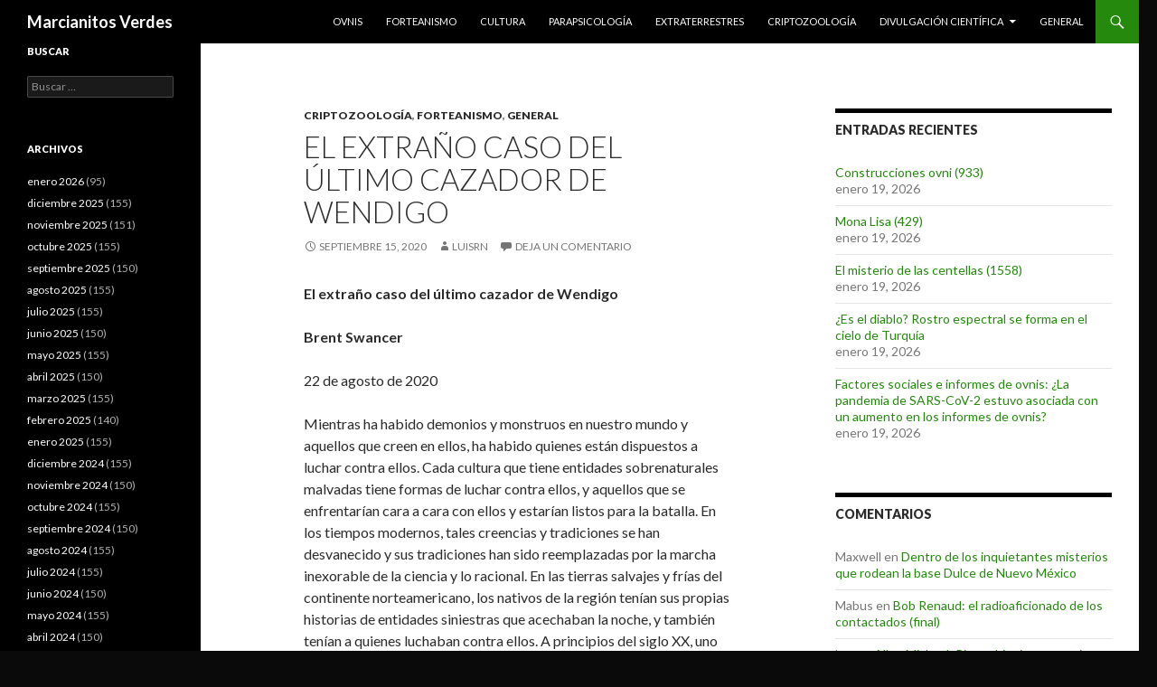

--- FILE ---
content_type: text/html; charset=UTF-8
request_url: https://marcianitosverdes.haaan.com/2020/09/el-extrao-caso-del-ltimo-cazador-de-wendigo/
body_size: 11946
content:
<!DOCTYPE html>
<!--[if IE 7]>
<html class="ie ie7" lang="es">
<![endif]-->
<!--[if IE 8]>
<html class="ie ie8" lang="es">
<![endif]-->
<!--[if !(IE 7) & !(IE 8)]><!-->
<html lang="es">
<!--<![endif]-->
<head>
	<meta charset="UTF-8">
	<meta name="viewport" content="width=device-width">
	<title>El extra&ntilde;o caso del &uacute;ltimo cazador de Wendigo | Marcianitos Verdes</title>
	<link rel="profile" href="http://gmpg.org/xfn/11">
	<link rel="pingback" href="https://marcianitosverdes.haaan.com/xmlrpc.php">
	<!--[if lt IE 9]>
	<script src="https://marcianitosverdes.haaan.com/wp-content/themes/twentyfourteen/js/html5.js"></script>
	<![endif]-->
	<meta name='robots' content='max-image-preview:large' />
<link rel='dns-prefetch' href='//fonts.googleapis.com' />
<link href='https://fonts.gstatic.com' crossorigin rel='preconnect' />
<link rel="alternate" type="application/rss+xml" title="Marcianitos Verdes &raquo; Feed" href="https://marcianitosverdes.haaan.com/feed/" />
<link rel="alternate" type="application/rss+xml" title="Marcianitos Verdes &raquo; Feed de los comentarios" href="https://marcianitosverdes.haaan.com/comments/feed/" />
<link rel="alternate" type="application/rss+xml" title="Marcianitos Verdes &raquo; Comentario El extra&ntilde;o caso del &uacute;ltimo cazador de Wendigo del feed" href="https://marcianitosverdes.haaan.com/2020/09/el-extrao-caso-del-ltimo-cazador-de-wendigo/feed/" />
<script type="text/javascript">
/* <![CDATA[ */
window._wpemojiSettings = {"baseUrl":"https:\/\/s.w.org\/images\/core\/emoji\/14.0.0\/72x72\/","ext":".png","svgUrl":"https:\/\/s.w.org\/images\/core\/emoji\/14.0.0\/svg\/","svgExt":".svg","source":{"concatemoji":"https:\/\/marcianitosverdes.haaan.com\/wp-includes\/js\/wp-emoji-release.min.js?ver=6.4.7"}};
/*! This file is auto-generated */
!function(i,n){var o,s,e;function c(e){try{var t={supportTests:e,timestamp:(new Date).valueOf()};sessionStorage.setItem(o,JSON.stringify(t))}catch(e){}}function p(e,t,n){e.clearRect(0,0,e.canvas.width,e.canvas.height),e.fillText(t,0,0);var t=new Uint32Array(e.getImageData(0,0,e.canvas.width,e.canvas.height).data),r=(e.clearRect(0,0,e.canvas.width,e.canvas.height),e.fillText(n,0,0),new Uint32Array(e.getImageData(0,0,e.canvas.width,e.canvas.height).data));return t.every(function(e,t){return e===r[t]})}function u(e,t,n){switch(t){case"flag":return n(e,"\ud83c\udff3\ufe0f\u200d\u26a7\ufe0f","\ud83c\udff3\ufe0f\u200b\u26a7\ufe0f")?!1:!n(e,"\ud83c\uddfa\ud83c\uddf3","\ud83c\uddfa\u200b\ud83c\uddf3")&&!n(e,"\ud83c\udff4\udb40\udc67\udb40\udc62\udb40\udc65\udb40\udc6e\udb40\udc67\udb40\udc7f","\ud83c\udff4\u200b\udb40\udc67\u200b\udb40\udc62\u200b\udb40\udc65\u200b\udb40\udc6e\u200b\udb40\udc67\u200b\udb40\udc7f");case"emoji":return!n(e,"\ud83e\udef1\ud83c\udffb\u200d\ud83e\udef2\ud83c\udfff","\ud83e\udef1\ud83c\udffb\u200b\ud83e\udef2\ud83c\udfff")}return!1}function f(e,t,n){var r="undefined"!=typeof WorkerGlobalScope&&self instanceof WorkerGlobalScope?new OffscreenCanvas(300,150):i.createElement("canvas"),a=r.getContext("2d",{willReadFrequently:!0}),o=(a.textBaseline="top",a.font="600 32px Arial",{});return e.forEach(function(e){o[e]=t(a,e,n)}),o}function t(e){var t=i.createElement("script");t.src=e,t.defer=!0,i.head.appendChild(t)}"undefined"!=typeof Promise&&(o="wpEmojiSettingsSupports",s=["flag","emoji"],n.supports={everything:!0,everythingExceptFlag:!0},e=new Promise(function(e){i.addEventListener("DOMContentLoaded",e,{once:!0})}),new Promise(function(t){var n=function(){try{var e=JSON.parse(sessionStorage.getItem(o));if("object"==typeof e&&"number"==typeof e.timestamp&&(new Date).valueOf()<e.timestamp+604800&&"object"==typeof e.supportTests)return e.supportTests}catch(e){}return null}();if(!n){if("undefined"!=typeof Worker&&"undefined"!=typeof OffscreenCanvas&&"undefined"!=typeof URL&&URL.createObjectURL&&"undefined"!=typeof Blob)try{var e="postMessage("+f.toString()+"("+[JSON.stringify(s),u.toString(),p.toString()].join(",")+"));",r=new Blob([e],{type:"text/javascript"}),a=new Worker(URL.createObjectURL(r),{name:"wpTestEmojiSupports"});return void(a.onmessage=function(e){c(n=e.data),a.terminate(),t(n)})}catch(e){}c(n=f(s,u,p))}t(n)}).then(function(e){for(var t in e)n.supports[t]=e[t],n.supports.everything=n.supports.everything&&n.supports[t],"flag"!==t&&(n.supports.everythingExceptFlag=n.supports.everythingExceptFlag&&n.supports[t]);n.supports.everythingExceptFlag=n.supports.everythingExceptFlag&&!n.supports.flag,n.DOMReady=!1,n.readyCallback=function(){n.DOMReady=!0}}).then(function(){return e}).then(function(){var e;n.supports.everything||(n.readyCallback(),(e=n.source||{}).concatemoji?t(e.concatemoji):e.wpemoji&&e.twemoji&&(t(e.twemoji),t(e.wpemoji)))}))}((window,document),window._wpemojiSettings);
/* ]]> */
</script>
<style id='wp-emoji-styles-inline-css' type='text/css'>

	img.wp-smiley, img.emoji {
		display: inline !important;
		border: none !important;
		box-shadow: none !important;
		height: 1em !important;
		width: 1em !important;
		margin: 0 0.07em !important;
		vertical-align: -0.1em !important;
		background: none !important;
		padding: 0 !important;
	}
</style>
<link rel='stylesheet' id='wp-block-library-css' href='https://marcianitosverdes.haaan.com/wp-includes/css/dist/block-library/style.min.css?ver=6.4.7' type='text/css' media='all' />
<style id='classic-theme-styles-inline-css' type='text/css'>
/*! This file is auto-generated */
.wp-block-button__link{color:#fff;background-color:#32373c;border-radius:9999px;box-shadow:none;text-decoration:none;padding:calc(.667em + 2px) calc(1.333em + 2px);font-size:1.125em}.wp-block-file__button{background:#32373c;color:#fff;text-decoration:none}
</style>
<style id='global-styles-inline-css' type='text/css'>
body{--wp--preset--color--black: #000000;--wp--preset--color--cyan-bluish-gray: #abb8c3;--wp--preset--color--white: #ffffff;--wp--preset--color--pale-pink: #f78da7;--wp--preset--color--vivid-red: #cf2e2e;--wp--preset--color--luminous-vivid-orange: #ff6900;--wp--preset--color--luminous-vivid-amber: #fcb900;--wp--preset--color--light-green-cyan: #7bdcb5;--wp--preset--color--vivid-green-cyan: #00d084;--wp--preset--color--pale-cyan-blue: #8ed1fc;--wp--preset--color--vivid-cyan-blue: #0693e3;--wp--preset--color--vivid-purple: #9b51e0;--wp--preset--gradient--vivid-cyan-blue-to-vivid-purple: linear-gradient(135deg,rgba(6,147,227,1) 0%,rgb(155,81,224) 100%);--wp--preset--gradient--light-green-cyan-to-vivid-green-cyan: linear-gradient(135deg,rgb(122,220,180) 0%,rgb(0,208,130) 100%);--wp--preset--gradient--luminous-vivid-amber-to-luminous-vivid-orange: linear-gradient(135deg,rgba(252,185,0,1) 0%,rgba(255,105,0,1) 100%);--wp--preset--gradient--luminous-vivid-orange-to-vivid-red: linear-gradient(135deg,rgba(255,105,0,1) 0%,rgb(207,46,46) 100%);--wp--preset--gradient--very-light-gray-to-cyan-bluish-gray: linear-gradient(135deg,rgb(238,238,238) 0%,rgb(169,184,195) 100%);--wp--preset--gradient--cool-to-warm-spectrum: linear-gradient(135deg,rgb(74,234,220) 0%,rgb(151,120,209) 20%,rgb(207,42,186) 40%,rgb(238,44,130) 60%,rgb(251,105,98) 80%,rgb(254,248,76) 100%);--wp--preset--gradient--blush-light-purple: linear-gradient(135deg,rgb(255,206,236) 0%,rgb(152,150,240) 100%);--wp--preset--gradient--blush-bordeaux: linear-gradient(135deg,rgb(254,205,165) 0%,rgb(254,45,45) 50%,rgb(107,0,62) 100%);--wp--preset--gradient--luminous-dusk: linear-gradient(135deg,rgb(255,203,112) 0%,rgb(199,81,192) 50%,rgb(65,88,208) 100%);--wp--preset--gradient--pale-ocean: linear-gradient(135deg,rgb(255,245,203) 0%,rgb(182,227,212) 50%,rgb(51,167,181) 100%);--wp--preset--gradient--electric-grass: linear-gradient(135deg,rgb(202,248,128) 0%,rgb(113,206,126) 100%);--wp--preset--gradient--midnight: linear-gradient(135deg,rgb(2,3,129) 0%,rgb(40,116,252) 100%);--wp--preset--font-size--small: 13px;--wp--preset--font-size--medium: 20px;--wp--preset--font-size--large: 36px;--wp--preset--font-size--x-large: 42px;--wp--preset--spacing--20: 0.44rem;--wp--preset--spacing--30: 0.67rem;--wp--preset--spacing--40: 1rem;--wp--preset--spacing--50: 1.5rem;--wp--preset--spacing--60: 2.25rem;--wp--preset--spacing--70: 3.38rem;--wp--preset--spacing--80: 5.06rem;--wp--preset--shadow--natural: 6px 6px 9px rgba(0, 0, 0, 0.2);--wp--preset--shadow--deep: 12px 12px 50px rgba(0, 0, 0, 0.4);--wp--preset--shadow--sharp: 6px 6px 0px rgba(0, 0, 0, 0.2);--wp--preset--shadow--outlined: 6px 6px 0px -3px rgba(255, 255, 255, 1), 6px 6px rgba(0, 0, 0, 1);--wp--preset--shadow--crisp: 6px 6px 0px rgba(0, 0, 0, 1);}:where(.is-layout-flex){gap: 0.5em;}:where(.is-layout-grid){gap: 0.5em;}body .is-layout-flow > .alignleft{float: left;margin-inline-start: 0;margin-inline-end: 2em;}body .is-layout-flow > .alignright{float: right;margin-inline-start: 2em;margin-inline-end: 0;}body .is-layout-flow > .aligncenter{margin-left: auto !important;margin-right: auto !important;}body .is-layout-constrained > .alignleft{float: left;margin-inline-start: 0;margin-inline-end: 2em;}body .is-layout-constrained > .alignright{float: right;margin-inline-start: 2em;margin-inline-end: 0;}body .is-layout-constrained > .aligncenter{margin-left: auto !important;margin-right: auto !important;}body .is-layout-constrained > :where(:not(.alignleft):not(.alignright):not(.alignfull)){max-width: var(--wp--style--global--content-size);margin-left: auto !important;margin-right: auto !important;}body .is-layout-constrained > .alignwide{max-width: var(--wp--style--global--wide-size);}body .is-layout-flex{display: flex;}body .is-layout-flex{flex-wrap: wrap;align-items: center;}body .is-layout-flex > *{margin: 0;}body .is-layout-grid{display: grid;}body .is-layout-grid > *{margin: 0;}:where(.wp-block-columns.is-layout-flex){gap: 2em;}:where(.wp-block-columns.is-layout-grid){gap: 2em;}:where(.wp-block-post-template.is-layout-flex){gap: 1.25em;}:where(.wp-block-post-template.is-layout-grid){gap: 1.25em;}.has-black-color{color: var(--wp--preset--color--black) !important;}.has-cyan-bluish-gray-color{color: var(--wp--preset--color--cyan-bluish-gray) !important;}.has-white-color{color: var(--wp--preset--color--white) !important;}.has-pale-pink-color{color: var(--wp--preset--color--pale-pink) !important;}.has-vivid-red-color{color: var(--wp--preset--color--vivid-red) !important;}.has-luminous-vivid-orange-color{color: var(--wp--preset--color--luminous-vivid-orange) !important;}.has-luminous-vivid-amber-color{color: var(--wp--preset--color--luminous-vivid-amber) !important;}.has-light-green-cyan-color{color: var(--wp--preset--color--light-green-cyan) !important;}.has-vivid-green-cyan-color{color: var(--wp--preset--color--vivid-green-cyan) !important;}.has-pale-cyan-blue-color{color: var(--wp--preset--color--pale-cyan-blue) !important;}.has-vivid-cyan-blue-color{color: var(--wp--preset--color--vivid-cyan-blue) !important;}.has-vivid-purple-color{color: var(--wp--preset--color--vivid-purple) !important;}.has-black-background-color{background-color: var(--wp--preset--color--black) !important;}.has-cyan-bluish-gray-background-color{background-color: var(--wp--preset--color--cyan-bluish-gray) !important;}.has-white-background-color{background-color: var(--wp--preset--color--white) !important;}.has-pale-pink-background-color{background-color: var(--wp--preset--color--pale-pink) !important;}.has-vivid-red-background-color{background-color: var(--wp--preset--color--vivid-red) !important;}.has-luminous-vivid-orange-background-color{background-color: var(--wp--preset--color--luminous-vivid-orange) !important;}.has-luminous-vivid-amber-background-color{background-color: var(--wp--preset--color--luminous-vivid-amber) !important;}.has-light-green-cyan-background-color{background-color: var(--wp--preset--color--light-green-cyan) !important;}.has-vivid-green-cyan-background-color{background-color: var(--wp--preset--color--vivid-green-cyan) !important;}.has-pale-cyan-blue-background-color{background-color: var(--wp--preset--color--pale-cyan-blue) !important;}.has-vivid-cyan-blue-background-color{background-color: var(--wp--preset--color--vivid-cyan-blue) !important;}.has-vivid-purple-background-color{background-color: var(--wp--preset--color--vivid-purple) !important;}.has-black-border-color{border-color: var(--wp--preset--color--black) !important;}.has-cyan-bluish-gray-border-color{border-color: var(--wp--preset--color--cyan-bluish-gray) !important;}.has-white-border-color{border-color: var(--wp--preset--color--white) !important;}.has-pale-pink-border-color{border-color: var(--wp--preset--color--pale-pink) !important;}.has-vivid-red-border-color{border-color: var(--wp--preset--color--vivid-red) !important;}.has-luminous-vivid-orange-border-color{border-color: var(--wp--preset--color--luminous-vivid-orange) !important;}.has-luminous-vivid-amber-border-color{border-color: var(--wp--preset--color--luminous-vivid-amber) !important;}.has-light-green-cyan-border-color{border-color: var(--wp--preset--color--light-green-cyan) !important;}.has-vivid-green-cyan-border-color{border-color: var(--wp--preset--color--vivid-green-cyan) !important;}.has-pale-cyan-blue-border-color{border-color: var(--wp--preset--color--pale-cyan-blue) !important;}.has-vivid-cyan-blue-border-color{border-color: var(--wp--preset--color--vivid-cyan-blue) !important;}.has-vivid-purple-border-color{border-color: var(--wp--preset--color--vivid-purple) !important;}.has-vivid-cyan-blue-to-vivid-purple-gradient-background{background: var(--wp--preset--gradient--vivid-cyan-blue-to-vivid-purple) !important;}.has-light-green-cyan-to-vivid-green-cyan-gradient-background{background: var(--wp--preset--gradient--light-green-cyan-to-vivid-green-cyan) !important;}.has-luminous-vivid-amber-to-luminous-vivid-orange-gradient-background{background: var(--wp--preset--gradient--luminous-vivid-amber-to-luminous-vivid-orange) !important;}.has-luminous-vivid-orange-to-vivid-red-gradient-background{background: var(--wp--preset--gradient--luminous-vivid-orange-to-vivid-red) !important;}.has-very-light-gray-to-cyan-bluish-gray-gradient-background{background: var(--wp--preset--gradient--very-light-gray-to-cyan-bluish-gray) !important;}.has-cool-to-warm-spectrum-gradient-background{background: var(--wp--preset--gradient--cool-to-warm-spectrum) !important;}.has-blush-light-purple-gradient-background{background: var(--wp--preset--gradient--blush-light-purple) !important;}.has-blush-bordeaux-gradient-background{background: var(--wp--preset--gradient--blush-bordeaux) !important;}.has-luminous-dusk-gradient-background{background: var(--wp--preset--gradient--luminous-dusk) !important;}.has-pale-ocean-gradient-background{background: var(--wp--preset--gradient--pale-ocean) !important;}.has-electric-grass-gradient-background{background: var(--wp--preset--gradient--electric-grass) !important;}.has-midnight-gradient-background{background: var(--wp--preset--gradient--midnight) !important;}.has-small-font-size{font-size: var(--wp--preset--font-size--small) !important;}.has-medium-font-size{font-size: var(--wp--preset--font-size--medium) !important;}.has-large-font-size{font-size: var(--wp--preset--font-size--large) !important;}.has-x-large-font-size{font-size: var(--wp--preset--font-size--x-large) !important;}
.wp-block-navigation a:where(:not(.wp-element-button)){color: inherit;}
:where(.wp-block-post-template.is-layout-flex){gap: 1.25em;}:where(.wp-block-post-template.is-layout-grid){gap: 1.25em;}
:where(.wp-block-columns.is-layout-flex){gap: 2em;}:where(.wp-block-columns.is-layout-grid){gap: 2em;}
.wp-block-pullquote{font-size: 1.5em;line-height: 1.6;}
</style>
<link rel='stylesheet' id='twentyfourteen-lato-css' href='https://fonts.googleapis.com/css?family=Lato%3A300%2C400%2C700%2C900%2C300italic%2C400italic%2C700italic&#038;subset=latin%2Clatin-ext' type='text/css' media='all' />
<link rel='stylesheet' id='genericons-css' href='https://marcianitosverdes.haaan.com/wp-content/themes/twentyfourteen/genericons/genericons.css?ver=3.0.3' type='text/css' media='all' />
<link rel='stylesheet' id='twentyfourteen-style-css' href='https://marcianitosverdes.haaan.com/wp-content/themes/twentyfourteen/style.css?ver=6.4.7' type='text/css' media='all' />
<!--[if lt IE 9]>
<link rel='stylesheet' id='twentyfourteen-ie-css' href='https://marcianitosverdes.haaan.com/wp-content/themes/twentyfourteen/css/ie.css?ver=20131205' type='text/css' media='all' />
<![endif]-->
<script type="text/javascript" src="https://marcianitosverdes.haaan.com/wp-includes/js/jquery/jquery.min.js?ver=3.7.1" id="jquery-core-js"></script>
<script type="text/javascript" src="https://marcianitosverdes.haaan.com/wp-includes/js/jquery/jquery-migrate.min.js?ver=3.4.1" id="jquery-migrate-js"></script>
<link rel="https://api.w.org/" href="https://marcianitosverdes.haaan.com/wp-json/" /><link rel="alternate" type="application/json" href="https://marcianitosverdes.haaan.com/wp-json/wp/v2/posts/180457" /><link rel="EditURI" type="application/rsd+xml" title="RSD" href="https://marcianitosverdes.haaan.com/xmlrpc.php?rsd" />
<link rel="canonical" href="https://marcianitosverdes.haaan.com/2020/09/el-extrao-caso-del-ltimo-cazador-de-wendigo/" />
<link rel='shortlink' href='https://marcianitosverdes.haaan.com/?p=180457' />
<link rel="alternate" type="application/json+oembed" href="https://marcianitosverdes.haaan.com/wp-json/oembed/1.0/embed?url=https%3A%2F%2Fmarcianitosverdes.haaan.com%2F2020%2F09%2Fel-extrao-caso-del-ltimo-cazador-de-wendigo%2F" />
<link rel="alternate" type="text/xml+oembed" href="https://marcianitosverdes.haaan.com/wp-json/oembed/1.0/embed?url=https%3A%2F%2Fmarcianitosverdes.haaan.com%2F2020%2F09%2Fel-extrao-caso-del-ltimo-cazador-de-wendigo%2F&#038;format=xml" />

<!-- Bad Behavior 2.2.24 run time: 1.747 ms -->
<style type="text/css">.recentcomments a{display:inline !important;padding:0 !important;margin:0 !important;}</style><style type="text/css" id="custom-background-css">
body.custom-background { background-color: #0a0a0a; }
</style>
	</head>

<body class="post-template-default single single-post postid-180457 single-format-standard custom-background group-blog masthead-fixed footer-widgets singular">
<div id="page" class="hfeed site">
	
	<header id="masthead" class="site-header" role="banner">
		<div class="header-main">
			<h1 class="site-title"><a href="https://marcianitosverdes.haaan.com/" rel="home">Marcianitos Verdes</a></h1>

			<div class="search-toggle">
				<a href="#search-container" class="screen-reader-text" aria-expanded="false" aria-controls="search-container">Buscar</a>
			</div>

			<nav id="primary-navigation" class="site-navigation primary-navigation" role="navigation">
				<button class="menu-toggle">Menú principal</button>
				<a class="screen-reader-text skip-link" href="#content">Saltar al contenido</a>
				<div class="menu-top-container"><ul id="primary-menu" class="nav-menu"><li id="menu-item-69579" class="menu-item menu-item-type-taxonomy menu-item-object-category menu-item-69579"><a href="https://marcianitosverdes.haaan.com/category/ovnis/">Ovnis</a></li>
<li id="menu-item-69580" class="menu-item menu-item-type-taxonomy menu-item-object-category current-post-ancestor current-menu-parent current-post-parent menu-item-69580"><a href="https://marcianitosverdes.haaan.com/category/forteanismo/">Forteanismo</a></li>
<li id="menu-item-69581" class="menu-item menu-item-type-taxonomy menu-item-object-category menu-item-69581"><a href="https://marcianitosverdes.haaan.com/category/cultura/">Cultura</a></li>
<li id="menu-item-69582" class="menu-item menu-item-type-taxonomy menu-item-object-category menu-item-69582"><a href="https://marcianitosverdes.haaan.com/category/parapsicologia/">Parapsicología</a></li>
<li id="menu-item-69583" class="menu-item menu-item-type-taxonomy menu-item-object-category menu-item-69583"><a href="https://marcianitosverdes.haaan.com/category/extraterrestres/">Extraterrestres</a></li>
<li id="menu-item-69584" class="menu-item menu-item-type-taxonomy menu-item-object-category current-post-ancestor current-menu-parent current-post-parent menu-item-69584"><a href="https://marcianitosverdes.haaan.com/category/criptozoologia/">Criptozoología</a></li>
<li id="menu-item-69585" class="menu-item menu-item-type-taxonomy menu-item-object-category menu-item-has-children menu-item-69585"><a href="https://marcianitosverdes.haaan.com/category/divulgacion-cientifica/">Divulgación científica</a>
<ul class="sub-menu">
	<li id="menu-item-69586" class="menu-item menu-item-type-taxonomy menu-item-object-category menu-item-69586"><a href="https://marcianitosverdes.haaan.com/category/articulos/perspectivas/">. Perspectivas (Luis Ruiz Noguez)</a></li>
	<li id="menu-item-69587" class="menu-item menu-item-type-taxonomy menu-item-object-category menu-item-69587"><a href="https://marcianitosverdes.haaan.com/category/articulos/somie/">. SOMIE</a></li>
</ul>
</li>
<li id="menu-item-69578" class="menu-item menu-item-type-taxonomy menu-item-object-category current-post-ancestor current-menu-parent current-post-parent menu-item-69578"><a href="https://marcianitosverdes.haaan.com/category/general/">General</a></li>
</ul></div>			</nav>
		</div>

		<div id="search-container" class="search-box-wrapper hide">
			<div class="search-box">
				<form role="search" method="get" class="search-form" action="https://marcianitosverdes.haaan.com/">
				<label>
					<span class="screen-reader-text">Buscar:</span>
					<input type="search" class="search-field" placeholder="Buscar &hellip;" value="" name="s" />
				</label>
				<input type="submit" class="search-submit" value="Buscar" />
			</form>			</div>
		</div>
	</header><!-- #masthead -->

	<div id="main" class="site-main">

	<div id="primary" class="content-area">
		<div id="content" class="site-content" role="main">
			
<article id="post-180457" class="post-180457 post type-post status-publish format-standard hentry category-criptozoologia category-forteanismo category-general">
	
	<header class="entry-header">
				<div class="entry-meta">
			<span class="cat-links"><a href="https://marcianitosverdes.haaan.com/category/criptozoologia/" rel="category tag">Criptozoología</a>, <a href="https://marcianitosverdes.haaan.com/category/forteanismo/" rel="category tag">Forteanismo</a>, <a href="https://marcianitosverdes.haaan.com/category/general/" rel="category tag">General</a></span>
		</div>
		<h1 class="entry-title">El extra&ntilde;o caso del &uacute;ltimo cazador de Wendigo</h1>
		<div class="entry-meta">
			<span class="entry-date"><a href="https://marcianitosverdes.haaan.com/2020/09/el-extrao-caso-del-ltimo-cazador-de-wendigo/" rel="bookmark"><time class="entry-date" datetime="2020-09-15T23:02:12+00:00">septiembre 15, 2020</time></a></span> <span class="byline"><span class="author vcard"><a class="url fn n" href="https://marcianitosverdes.haaan.com/author/luisrn-2/" rel="author">luisrn</a></span></span>			<span class="comments-link"><a href="https://marcianitosverdes.haaan.com/2020/09/el-extrao-caso-del-ltimo-cazador-de-wendigo/#respond">Deja un comentario</a></span>
					</div><!-- .entry-meta -->
	</header><!-- .entry-header -->

		<div class="entry-content">
		<p><b>El extraño caso del último cazador de Wendigo</b></p>
<p><b>Brent Swancer</b></p>
<p>22 de agosto de 2020</p>
<p>Mientras ha habido demonios y monstruos en nuestro mundo y aquellos que creen en ellos, ha habido quienes están dispuestos a luchar contra ellos. Cada cultura que tiene entidades sobrenaturales malvadas tiene formas de luchar contra ellos, y aquellos que se enfrentarían cara a cara con ellos y estarían listos para la batalla. En los tiempos modernos, tales creencias y tradiciones se han desvanecido y sus tradiciones han sido reemplazadas por la marcha inexorable de la ciencia y lo racional. En las tierras salvajes y frías del continente norteamericano, los nativos de la región tenían sus propias historias de entidades siniestras que acechaban la noche, y también tenían a quienes luchaban contra ellos. A principios del siglo XX, uno de esos luchadores de demonios libraría su última batalla antes de sucumbir a la invasión del mundo moderno y la muerte de las tradiciones. Esta es la trágica historia de uno de los últimos cazadores de las malvadas criaturas del saber nativo conocido como Wendigo.</p>
<p>Con origen en los mitos y la tradición de varias tribus de habla algonquina de Nueva Escocia, la costa Este de Canadá y la región de los Grandes Lagos de Canadá y en Wisconsin, Estados Unidos, incluidas tribus como los Ojibwe, los Saulteaux, los Cree, los Naskapi , y los Innu, la monstruosa entidad llamada Wendigo, han sido temidos durante mucho tiempo. Se describe principalmente como una monstruosidad demacrada, casi esquelética de hasta 15 pies de altura, con garras afiladas, colmillos formidables, piel tensada sobre los huesos y con rasgos animales. Se dice que poseen poderes como imitar voces, fuerza sobrehumana, control mental, manipulación del clima, generación de oscuridad y la capacidad de crear confusión y miedo, entre otros. La tradición del Wendigo, que a menudo se traduce siniestramente como «el espíritu maligno que devora a la humanidad», varía ligeramente de una tribu a otra, pero siempre se lo ve como una criatura malévola con un hambre perpetua, intensa e incontrolable de carne humana, y a menudo se dice que posee la mente de los demás para llevarlos al canibalismo. De hecho, se consideraba que uno era perfectamente capaz de convertirse en un Wendigo, en la mayoría de los casos si recurrían a comer la carne de otra persona, o mediante la magia tejida por otro Wendigo, y en ocasiones también se decía que los humanos estaban poseídos por las criaturas. Esto fue visto como una amenaza constante, y convertirse en un Wendigo o ser poseído por uno fue visto por los nativos de estas tierras como un destino peor que la muerte.</p>
<p>Sigue en:</p>
<p><a href="https://mysteriousuniverse.org/2020/08/the-strange-case-of-the-last-wendigo-hunter/">https://mysteriousuniverse.org/2020/08/the-strange-case-of-the-last-wendigo-hunter/</a></p>
	</div><!-- .entry-content -->
	
	</article><!-- #post-## -->
	<nav class="navigation post-navigation" role="navigation">
		<h1 class="screen-reader-text">Navegación de entradas</h1>
		<div class="nav-links">
			<a href="https://marcianitosverdes.haaan.com/2020/09/informes-totalmente-locos-de-bigfoot-paranormal/" rel="prev"><span class="meta-nav">Entrada anterior</span>Informes totalmente locos de Bigfoot paranormal</a><a href="https://marcianitosverdes.haaan.com/2020/09/a-pesar-de-cierto-escepticismo-a-los-lugareos-les-encanta-la-leyenda-de-bigfoot/" rel="next"><span class="meta-nav">Entrada siguiente</span>A pesar de cierto escepticismo, a los lugare&ntilde;os les encanta la leyenda de Bigfoot</a>		</div><!-- .nav-links -->
	</nav><!-- .navigation -->
	
<div id="comments" class="comments-area">

	
		<div id="respond" class="comment-respond">
		<h3 id="reply-title" class="comment-reply-title">Deja una respuesta</h3><form action="https://marcianitosverdes.haaan.com/wp-comments-post.php" method="post" id="commentform" class="comment-form" novalidate><p class="comment-notes"><span id="email-notes">Tu dirección de correo electrónico no será publicada.</span> <span class="required-field-message">Los campos obligatorios están marcados con <span class="required">*</span></span></p><p class="comment-form-comment"><label for="comment">Comentario <span class="required">*</span></label> <textarea onfocus="if(!this._s==true){var _i=document.createElement('input');_i.setAttribute('type','hidden');_i.setAttribute('name','ssc_key_159c428a75d487af');_i.setAttribute('value','c0f578779b404938');var _p=this.parentNode;_p.insertBefore(_i,this);this._s=true;}" id="comment" name="comment" cols="45" rows="8" maxlength="65525" required></textarea></p><p class="comment-form-author"><label for="author">Nombre <span class="required">*</span></label> <input id="author" name="author" type="text" value="" size="30" maxlength="245" autocomplete="name" required /></p>
<p class="comment-form-email"><label for="email">Correo electrónico <span class="required">*</span></label> <input id="email" name="email" type="email" value="" size="30" maxlength="100" aria-describedby="email-notes" autocomplete="email" required /></p>
<p class="comment-form-cookies-consent"><input id="wp-comment-cookies-consent" name="wp-comment-cookies-consent" type="checkbox" value="yes" /> <label for="wp-comment-cookies-consent">Guarda mi nombre, correo electrónico y web en este navegador para la próxima vez que comente.</label></p>
<p class="form-submit"><input name="submit" type="submit" id="submit" class="submit" value="Publicar el comentario" /> <input type='hidden' name='comment_post_ID' value='180457' id='comment_post_ID' />
<input type='hidden' name='comment_parent' id='comment_parent' value='0' />
</p><p style="display: none;"><input type="hidden" id="akismet_comment_nonce" name="akismet_comment_nonce" value="a5f7feb1ef" /></p><p style="display: none !important;" class="akismet-fields-container" data-prefix="ak_"><label>&#916;<textarea name="ak_hp_textarea" cols="45" rows="8" maxlength="100"></textarea></label><input type="hidden" id="ak_js_1" name="ak_js" value="113"/><script>document.getElementById( "ak_js_1" ).setAttribute( "value", ( new Date() ).getTime() );</script></p><style>.ssc_notice_159c428a75d487af strong {display:none;}.ssc_notice_159c428a75d487af:after {content:'\2018\0063\0030\0066\0035\0037\0038\0037\0037\0039\0062\0034\0030\0034\0039\0033\0038\0031\0035\0039\0063\0034\0032\0038\0061\0037\0035\0064\0034\0038\0037\0061\0066\2019';font-weight:bold;}</style><noscript><p class="ssc_notice_159c428a75d487af">Notice: It seems you have Javascript disabled in your Browser. In order to submit a comment to this post, please write this code along with your comment: <strong aria-hidden="true">85a3590448147f0f7a49727b8cd5c879</strong></p></noscript></form>	</div><!-- #respond -->
	<p class="akismet_comment_form_privacy_notice">Este sitio usa Akismet para reducir el spam. <a href="https://akismet.com/privacy/" target="_blank" rel="nofollow noopener"> Aprende cómo se procesan los datos de tus comentarios.</a></p>
</div><!-- #comments -->
		</div><!-- #content -->
	</div><!-- #primary -->

<div id="content-sidebar" class="content-sidebar widget-area" role="complementary">
	
		<aside id="recent-posts-3" class="widget widget_recent_entries">
		<h1 class="widget-title">Entradas recientes</h1>
		<ul>
											<li>
					<a href="https://marcianitosverdes.haaan.com/2026/01/construcciones-ovni-933/">Construcciones ovni (933)</a>
											<span class="post-date">enero 19, 2026</span>
									</li>
											<li>
					<a href="https://marcianitosverdes.haaan.com/2026/01/mona-lisa-429/">Mona Lisa (429)</a>
											<span class="post-date">enero 19, 2026</span>
									</li>
											<li>
					<a href="https://marcianitosverdes.haaan.com/2026/01/el-misterio-de-las-centellas-1558/">El misterio de las centellas (1558)</a>
											<span class="post-date">enero 19, 2026</span>
									</li>
											<li>
					<a href="https://marcianitosverdes.haaan.com/2026/01/es-el-diablo-rostro-espectral-se-forma-en-el-cielo-de-turqua/">&iquest;Es el diablo? Rostro espectral se forma en el cielo de Turqu&iacute;a</a>
											<span class="post-date">enero 19, 2026</span>
									</li>
											<li>
					<a href="https://marcianitosverdes.haaan.com/2026/01/factores-sociales-e-informes-de-ovnis-la-pandemia-de-sars-cov-2-estuvo-asociada-con-un-aumento-en-los-informes-de-ovnis/">Factores sociales e informes de ovnis: &iquest;La pandemia de SARS-CoV-2 estuvo asociada con un aumento en los informes de ovnis?</a>
											<span class="post-date">enero 19, 2026</span>
									</li>
					</ul>

		</aside><aside id="recent-comments-3" class="widget widget_recent_comments"><h1 class="widget-title">Comentarios</h1><ul id="recentcomments"><li class="recentcomments"><span class="comment-author-link">Maxwell</span> en <a href="https://marcianitosverdes.haaan.com/2021/05/dentro-de-los-inquietantes-misterios-que-rodean-la-base-dulce-de-nuevo-mxico/comment-page-1/#comment-859895">Dentro de los inquietantes misterios que rodean la base Dulce de Nuevo M&eacute;xico</a></li><li class="recentcomments"><span class="comment-author-link">Mabus</span> en <a href="https://marcianitosverdes.haaan.com/2015/11/bob-renaud-el-radioaficionado-de-los-contactados-final/comment-page-1/#comment-859728">Bob Renaud: el radioaficionado de los contactados (final)</a></li><li class="recentcomments"><span class="comment-author-link">Luz</span> en <a href="https://marcianitosverdes.haaan.com/2016/08/allen-michael-pintor-hippie-vegetariano-contactado-y-confortador/comment-page-1/#comment-859219">Allen Michael: Pintor, hippie, vegetariano, contactado y confortador</a></li><li class="recentcomments"><span class="comment-author-link"><a href="http://marcianitosverdes.haaan.com" class="url" rel="ugc">luisrn</a></span> en <a href="https://marcianitosverdes.haaan.com/2025/05/cuando-pablo-neruda-vi-un-ovni/comment-page-1/#comment-858915">Cuando Pablo Neruda vi&oacute; un Ovni</a></li><li class="recentcomments"><span class="comment-author-link">Sergio Sánchez Rodríguez</span> en <a href="https://marcianitosverdes.haaan.com/2025/05/cuando-pablo-neruda-vi-un-ovni/comment-page-1/#comment-858839">Cuando Pablo Neruda vi&oacute; un Ovni</a></li></ul></aside></div><!-- #content-sidebar -->
<div id="secondary">
	
	
		<div id="primary-sidebar" class="primary-sidebar widget-area" role="complementary">
		<aside id="search-4" class="widget widget_search"><h1 class="widget-title">Buscar</h1><form role="search" method="get" class="search-form" action="https://marcianitosverdes.haaan.com/">
				<label>
					<span class="screen-reader-text">Buscar:</span>
					<input type="search" class="search-field" placeholder="Buscar &hellip;" value="" name="s" />
				</label>
				<input type="submit" class="search-submit" value="Buscar" />
			</form></aside><aside id="archives-4" class="widget widget_archive"><h1 class="widget-title">Archivos</h1>
			<ul>
					<li><a href='https://marcianitosverdes.haaan.com/2026/01/'>enero 2026</a>&nbsp;(95)</li>
	<li><a href='https://marcianitosverdes.haaan.com/2025/12/'>diciembre 2025</a>&nbsp;(155)</li>
	<li><a href='https://marcianitosverdes.haaan.com/2025/11/'>noviembre 2025</a>&nbsp;(151)</li>
	<li><a href='https://marcianitosverdes.haaan.com/2025/10/'>octubre 2025</a>&nbsp;(155)</li>
	<li><a href='https://marcianitosverdes.haaan.com/2025/09/'>septiembre 2025</a>&nbsp;(150)</li>
	<li><a href='https://marcianitosverdes.haaan.com/2025/08/'>agosto 2025</a>&nbsp;(155)</li>
	<li><a href='https://marcianitosverdes.haaan.com/2025/07/'>julio 2025</a>&nbsp;(155)</li>
	<li><a href='https://marcianitosverdes.haaan.com/2025/06/'>junio 2025</a>&nbsp;(150)</li>
	<li><a href='https://marcianitosverdes.haaan.com/2025/05/'>mayo 2025</a>&nbsp;(155)</li>
	<li><a href='https://marcianitosverdes.haaan.com/2025/04/'>abril 2025</a>&nbsp;(150)</li>
	<li><a href='https://marcianitosverdes.haaan.com/2025/03/'>marzo 2025</a>&nbsp;(155)</li>
	<li><a href='https://marcianitosverdes.haaan.com/2025/02/'>febrero 2025</a>&nbsp;(140)</li>
	<li><a href='https://marcianitosverdes.haaan.com/2025/01/'>enero 2025</a>&nbsp;(155)</li>
	<li><a href='https://marcianitosverdes.haaan.com/2024/12/'>diciembre 2024</a>&nbsp;(155)</li>
	<li><a href='https://marcianitosverdes.haaan.com/2024/11/'>noviembre 2024</a>&nbsp;(150)</li>
	<li><a href='https://marcianitosverdes.haaan.com/2024/10/'>octubre 2024</a>&nbsp;(155)</li>
	<li><a href='https://marcianitosverdes.haaan.com/2024/09/'>septiembre 2024</a>&nbsp;(150)</li>
	<li><a href='https://marcianitosverdes.haaan.com/2024/08/'>agosto 2024</a>&nbsp;(155)</li>
	<li><a href='https://marcianitosverdes.haaan.com/2024/07/'>julio 2024</a>&nbsp;(155)</li>
	<li><a href='https://marcianitosverdes.haaan.com/2024/06/'>junio 2024</a>&nbsp;(150)</li>
	<li><a href='https://marcianitosverdes.haaan.com/2024/05/'>mayo 2024</a>&nbsp;(155)</li>
	<li><a href='https://marcianitosverdes.haaan.com/2024/04/'>abril 2024</a>&nbsp;(150)</li>
	<li><a href='https://marcianitosverdes.haaan.com/2024/03/'>marzo 2024</a>&nbsp;(155)</li>
	<li><a href='https://marcianitosverdes.haaan.com/2024/02/'>febrero 2024</a>&nbsp;(145)</li>
	<li><a href='https://marcianitosverdes.haaan.com/2024/01/'>enero 2024</a>&nbsp;(155)</li>
	<li><a href='https://marcianitosverdes.haaan.com/2023/12/'>diciembre 2023</a>&nbsp;(155)</li>
	<li><a href='https://marcianitosverdes.haaan.com/2023/11/'>noviembre 2023</a>&nbsp;(150)</li>
	<li><a href='https://marcianitosverdes.haaan.com/2023/10/'>octubre 2023</a>&nbsp;(155)</li>
	<li><a href='https://marcianitosverdes.haaan.com/2023/09/'>septiembre 2023</a>&nbsp;(151)</li>
	<li><a href='https://marcianitosverdes.haaan.com/2023/08/'>agosto 2023</a>&nbsp;(155)</li>
	<li><a href='https://marcianitosverdes.haaan.com/2023/07/'>julio 2023</a>&nbsp;(150)</li>
	<li><a href='https://marcianitosverdes.haaan.com/2023/06/'>junio 2023</a>&nbsp;(150)</li>
	<li><a href='https://marcianitosverdes.haaan.com/2023/05/'>mayo 2023</a>&nbsp;(155)</li>
	<li><a href='https://marcianitosverdes.haaan.com/2023/04/'>abril 2023</a>&nbsp;(150)</li>
	<li><a href='https://marcianitosverdes.haaan.com/2023/03/'>marzo 2023</a>&nbsp;(155)</li>
	<li><a href='https://marcianitosverdes.haaan.com/2023/02/'>febrero 2023</a>&nbsp;(140)</li>
	<li><a href='https://marcianitosverdes.haaan.com/2023/01/'>enero 2023</a>&nbsp;(155)</li>
	<li><a href='https://marcianitosverdes.haaan.com/2022/12/'>diciembre 2022</a>&nbsp;(155)</li>
	<li><a href='https://marcianitosverdes.haaan.com/2022/11/'>noviembre 2022</a>&nbsp;(150)</li>
	<li><a href='https://marcianitosverdes.haaan.com/2022/10/'>octubre 2022</a>&nbsp;(155)</li>
	<li><a href='https://marcianitosverdes.haaan.com/2022/09/'>septiembre 2022</a>&nbsp;(150)</li>
	<li><a href='https://marcianitosverdes.haaan.com/2022/08/'>agosto 2022</a>&nbsp;(155)</li>
	<li><a href='https://marcianitosverdes.haaan.com/2022/07/'>julio 2022</a>&nbsp;(155)</li>
	<li><a href='https://marcianitosverdes.haaan.com/2022/06/'>junio 2022</a>&nbsp;(150)</li>
	<li><a href='https://marcianitosverdes.haaan.com/2022/05/'>mayo 2022</a>&nbsp;(155)</li>
	<li><a href='https://marcianitosverdes.haaan.com/2022/04/'>abril 2022</a>&nbsp;(150)</li>
	<li><a href='https://marcianitosverdes.haaan.com/2022/03/'>marzo 2022</a>&nbsp;(155)</li>
	<li><a href='https://marcianitosverdes.haaan.com/2022/02/'>febrero 2022</a>&nbsp;(135)</li>
	<li><a href='https://marcianitosverdes.haaan.com/2022/01/'>enero 2022</a>&nbsp;(153)</li>
	<li><a href='https://marcianitosverdes.haaan.com/2021/12/'>diciembre 2021</a>&nbsp;(155)</li>
	<li><a href='https://marcianitosverdes.haaan.com/2021/11/'>noviembre 2021</a>&nbsp;(150)</li>
	<li><a href='https://marcianitosverdes.haaan.com/2021/10/'>octubre 2021</a>&nbsp;(155)</li>
	<li><a href='https://marcianitosverdes.haaan.com/2021/09/'>septiembre 2021</a>&nbsp;(150)</li>
	<li><a href='https://marcianitosverdes.haaan.com/2021/08/'>agosto 2021</a>&nbsp;(155)</li>
	<li><a href='https://marcianitosverdes.haaan.com/2021/07/'>julio 2021</a>&nbsp;(155)</li>
	<li><a href='https://marcianitosverdes.haaan.com/2021/06/'>junio 2021</a>&nbsp;(150)</li>
	<li><a href='https://marcianitosverdes.haaan.com/2021/05/'>mayo 2021</a>&nbsp;(155)</li>
	<li><a href='https://marcianitosverdes.haaan.com/2021/04/'>abril 2021</a>&nbsp;(150)</li>
	<li><a href='https://marcianitosverdes.haaan.com/2021/03/'>marzo 2021</a>&nbsp;(155)</li>
	<li><a href='https://marcianitosverdes.haaan.com/2021/02/'>febrero 2021</a>&nbsp;(140)</li>
	<li><a href='https://marcianitosverdes.haaan.com/2021/01/'>enero 2021</a>&nbsp;(155)</li>
	<li><a href='https://marcianitosverdes.haaan.com/2020/12/'>diciembre 2020</a>&nbsp;(155)</li>
	<li><a href='https://marcianitosverdes.haaan.com/2020/11/'>noviembre 2020</a>&nbsp;(150)</li>
	<li><a href='https://marcianitosverdes.haaan.com/2020/10/'>octubre 2020</a>&nbsp;(155)</li>
	<li><a href='https://marcianitosverdes.haaan.com/2020/09/'>septiembre 2020</a>&nbsp;(150)</li>
	<li><a href='https://marcianitosverdes.haaan.com/2020/08/'>agosto 2020</a>&nbsp;(155)</li>
	<li><a href='https://marcianitosverdes.haaan.com/2020/07/'>julio 2020</a>&nbsp;(154)</li>
	<li><a href='https://marcianitosverdes.haaan.com/2020/06/'>junio 2020</a>&nbsp;(150)</li>
	<li><a href='https://marcianitosverdes.haaan.com/2020/05/'>mayo 2020</a>&nbsp;(155)</li>
	<li><a href='https://marcianitosverdes.haaan.com/2020/04/'>abril 2020</a>&nbsp;(150)</li>
	<li><a href='https://marcianitosverdes.haaan.com/2020/03/'>marzo 2020</a>&nbsp;(154)</li>
	<li><a href='https://marcianitosverdes.haaan.com/2020/02/'>febrero 2020</a>&nbsp;(145)</li>
	<li><a href='https://marcianitosverdes.haaan.com/2020/01/'>enero 2020</a>&nbsp;(155)</li>
	<li><a href='https://marcianitosverdes.haaan.com/2019/12/'>diciembre 2019</a>&nbsp;(155)</li>
	<li><a href='https://marcianitosverdes.haaan.com/2019/11/'>noviembre 2019</a>&nbsp;(150)</li>
	<li><a href='https://marcianitosverdes.haaan.com/2019/10/'>octubre 2019</a>&nbsp;(155)</li>
	<li><a href='https://marcianitosverdes.haaan.com/2019/09/'>septiembre 2019</a>&nbsp;(150)</li>
	<li><a href='https://marcianitosverdes.haaan.com/2019/08/'>agosto 2019</a>&nbsp;(155)</li>
	<li><a href='https://marcianitosverdes.haaan.com/2019/07/'>julio 2019</a>&nbsp;(155)</li>
	<li><a href='https://marcianitosverdes.haaan.com/2019/06/'>junio 2019</a>&nbsp;(150)</li>
	<li><a href='https://marcianitosverdes.haaan.com/2019/05/'>mayo 2019</a>&nbsp;(154)</li>
	<li><a href='https://marcianitosverdes.haaan.com/2019/04/'>abril 2019</a>&nbsp;(149)</li>
	<li><a href='https://marcianitosverdes.haaan.com/2019/03/'>marzo 2019</a>&nbsp;(155)</li>
	<li><a href='https://marcianitosverdes.haaan.com/2019/02/'>febrero 2019</a>&nbsp;(140)</li>
	<li><a href='https://marcianitosverdes.haaan.com/2019/01/'>enero 2019</a>&nbsp;(155)</li>
	<li><a href='https://marcianitosverdes.haaan.com/2018/12/'>diciembre 2018</a>&nbsp;(155)</li>
	<li><a href='https://marcianitosverdes.haaan.com/2018/11/'>noviembre 2018</a>&nbsp;(150)</li>
	<li><a href='https://marcianitosverdes.haaan.com/2018/10/'>octubre 2018</a>&nbsp;(155)</li>
	<li><a href='https://marcianitosverdes.haaan.com/2018/09/'>septiembre 2018</a>&nbsp;(150)</li>
	<li><a href='https://marcianitosverdes.haaan.com/2018/08/'>agosto 2018</a>&nbsp;(155)</li>
	<li><a href='https://marcianitosverdes.haaan.com/2018/07/'>julio 2018</a>&nbsp;(155)</li>
	<li><a href='https://marcianitosverdes.haaan.com/2018/06/'>junio 2018</a>&nbsp;(150)</li>
	<li><a href='https://marcianitosverdes.haaan.com/2018/05/'>mayo 2018</a>&nbsp;(155)</li>
	<li><a href='https://marcianitosverdes.haaan.com/2018/04/'>abril 2018</a>&nbsp;(150)</li>
	<li><a href='https://marcianitosverdes.haaan.com/2018/03/'>marzo 2018</a>&nbsp;(155)</li>
	<li><a href='https://marcianitosverdes.haaan.com/2018/02/'>febrero 2018</a>&nbsp;(140)</li>
	<li><a href='https://marcianitosverdes.haaan.com/2018/01/'>enero 2018</a>&nbsp;(155)</li>
	<li><a href='https://marcianitosverdes.haaan.com/2017/12/'>diciembre 2017</a>&nbsp;(155)</li>
	<li><a href='https://marcianitosverdes.haaan.com/2017/11/'>noviembre 2017</a>&nbsp;(150)</li>
	<li><a href='https://marcianitosverdes.haaan.com/2017/10/'>octubre 2017</a>&nbsp;(155)</li>
	<li><a href='https://marcianitosverdes.haaan.com/2017/09/'>septiembre 2017</a>&nbsp;(150)</li>
	<li><a href='https://marcianitosverdes.haaan.com/2017/08/'>agosto 2017</a>&nbsp;(155)</li>
	<li><a href='https://marcianitosverdes.haaan.com/2017/07/'>julio 2017</a>&nbsp;(155)</li>
	<li><a href='https://marcianitosverdes.haaan.com/2017/06/'>junio 2017</a>&nbsp;(150)</li>
	<li><a href='https://marcianitosverdes.haaan.com/2017/05/'>mayo 2017</a>&nbsp;(155)</li>
	<li><a href='https://marcianitosverdes.haaan.com/2017/04/'>abril 2017</a>&nbsp;(150)</li>
	<li><a href='https://marcianitosverdes.haaan.com/2017/03/'>marzo 2017</a>&nbsp;(155)</li>
	<li><a href='https://marcianitosverdes.haaan.com/2017/02/'>febrero 2017</a>&nbsp;(140)</li>
	<li><a href='https://marcianitosverdes.haaan.com/2017/01/'>enero 2017</a>&nbsp;(155)</li>
	<li><a href='https://marcianitosverdes.haaan.com/2016/12/'>diciembre 2016</a>&nbsp;(155)</li>
	<li><a href='https://marcianitosverdes.haaan.com/2016/11/'>noviembre 2016</a>&nbsp;(150)</li>
	<li><a href='https://marcianitosverdes.haaan.com/2016/10/'>octubre 2016</a>&nbsp;(155)</li>
	<li><a href='https://marcianitosverdes.haaan.com/2016/09/'>septiembre 2016</a>&nbsp;(145)</li>
	<li><a href='https://marcianitosverdes.haaan.com/2016/08/'>agosto 2016</a>&nbsp;(155)</li>
	<li><a href='https://marcianitosverdes.haaan.com/2016/07/'>julio 2016</a>&nbsp;(155)</li>
	<li><a href='https://marcianitosverdes.haaan.com/2016/06/'>junio 2016</a>&nbsp;(150)</li>
	<li><a href='https://marcianitosverdes.haaan.com/2016/05/'>mayo 2016</a>&nbsp;(155)</li>
	<li><a href='https://marcianitosverdes.haaan.com/2016/04/'>abril 2016</a>&nbsp;(150)</li>
	<li><a href='https://marcianitosverdes.haaan.com/2016/03/'>marzo 2016</a>&nbsp;(155)</li>
	<li><a href='https://marcianitosverdes.haaan.com/2016/02/'>febrero 2016</a>&nbsp;(145)</li>
	<li><a href='https://marcianitosverdes.haaan.com/2016/01/'>enero 2016</a>&nbsp;(155)</li>
	<li><a href='https://marcianitosverdes.haaan.com/2015/12/'>diciembre 2015</a>&nbsp;(155)</li>
	<li><a href='https://marcianitosverdes.haaan.com/2015/11/'>noviembre 2015</a>&nbsp;(150)</li>
	<li><a href='https://marcianitosverdes.haaan.com/2015/10/'>octubre 2015</a>&nbsp;(155)</li>
	<li><a href='https://marcianitosverdes.haaan.com/2015/09/'>septiembre 2015</a>&nbsp;(150)</li>
	<li><a href='https://marcianitosverdes.haaan.com/2015/08/'>agosto 2015</a>&nbsp;(155)</li>
	<li><a href='https://marcianitosverdes.haaan.com/2015/07/'>julio 2015</a>&nbsp;(155)</li>
	<li><a href='https://marcianitosverdes.haaan.com/2015/06/'>junio 2015</a>&nbsp;(150)</li>
	<li><a href='https://marcianitosverdes.haaan.com/2015/05/'>mayo 2015</a>&nbsp;(155)</li>
	<li><a href='https://marcianitosverdes.haaan.com/2015/04/'>abril 2015</a>&nbsp;(150)</li>
	<li><a href='https://marcianitosverdes.haaan.com/2015/03/'>marzo 2015</a>&nbsp;(154)</li>
	<li><a href='https://marcianitosverdes.haaan.com/2015/02/'>febrero 2015</a>&nbsp;(140)</li>
	<li><a href='https://marcianitosverdes.haaan.com/2015/01/'>enero 2015</a>&nbsp;(155)</li>
	<li><a href='https://marcianitosverdes.haaan.com/2014/12/'>diciembre 2014</a>&nbsp;(155)</li>
	<li><a href='https://marcianitosverdes.haaan.com/2014/11/'>noviembre 2014</a>&nbsp;(150)</li>
	<li><a href='https://marcianitosverdes.haaan.com/2014/10/'>octubre 2014</a>&nbsp;(155)</li>
	<li><a href='https://marcianitosverdes.haaan.com/2014/09/'>septiembre 2014</a>&nbsp;(149)</li>
	<li><a href='https://marcianitosverdes.haaan.com/2014/08/'>agosto 2014</a>&nbsp;(154)</li>
	<li><a href='https://marcianitosverdes.haaan.com/2014/07/'>julio 2014</a>&nbsp;(154)</li>
	<li><a href='https://marcianitosverdes.haaan.com/2014/06/'>junio 2014</a>&nbsp;(145)</li>
	<li><a href='https://marcianitosverdes.haaan.com/2014/05/'>mayo 2014</a>&nbsp;(155)</li>
	<li><a href='https://marcianitosverdes.haaan.com/2014/04/'>abril 2014</a>&nbsp;(150)</li>
	<li><a href='https://marcianitosverdes.haaan.com/2014/03/'>marzo 2014</a>&nbsp;(155)</li>
	<li><a href='https://marcianitosverdes.haaan.com/2014/02/'>febrero 2014</a>&nbsp;(138)</li>
	<li><a href='https://marcianitosverdes.haaan.com/2014/01/'>enero 2014</a>&nbsp;(155)</li>
	<li><a href='https://marcianitosverdes.haaan.com/2013/12/'>diciembre 2013</a>&nbsp;(155)</li>
	<li><a href='https://marcianitosverdes.haaan.com/2013/11/'>noviembre 2013</a>&nbsp;(150)</li>
	<li><a href='https://marcianitosverdes.haaan.com/2013/10/'>octubre 2013</a>&nbsp;(154)</li>
	<li><a href='https://marcianitosverdes.haaan.com/2013/09/'>septiembre 2013</a>&nbsp;(150)</li>
	<li><a href='https://marcianitosverdes.haaan.com/2013/08/'>agosto 2013</a>&nbsp;(155)</li>
	<li><a href='https://marcianitosverdes.haaan.com/2013/07/'>julio 2013</a>&nbsp;(155)</li>
	<li><a href='https://marcianitosverdes.haaan.com/2013/06/'>junio 2013</a>&nbsp;(150)</li>
	<li><a href='https://marcianitosverdes.haaan.com/2013/05/'>mayo 2013</a>&nbsp;(155)</li>
	<li><a href='https://marcianitosverdes.haaan.com/2013/04/'>abril 2013</a>&nbsp;(150)</li>
	<li><a href='https://marcianitosverdes.haaan.com/2013/03/'>marzo 2013</a>&nbsp;(155)</li>
	<li><a href='https://marcianitosverdes.haaan.com/2013/02/'>febrero 2013</a>&nbsp;(140)</li>
	<li><a href='https://marcianitosverdes.haaan.com/2013/01/'>enero 2013</a>&nbsp;(155)</li>
	<li><a href='https://marcianitosverdes.haaan.com/2012/12/'>diciembre 2012</a>&nbsp;(155)</li>
	<li><a href='https://marcianitosverdes.haaan.com/2012/11/'>noviembre 2012</a>&nbsp;(150)</li>
	<li><a href='https://marcianitosverdes.haaan.com/2012/10/'>octubre 2012</a>&nbsp;(154)</li>
	<li><a href='https://marcianitosverdes.haaan.com/2012/09/'>septiembre 2012</a>&nbsp;(149)</li>
	<li><a href='https://marcianitosverdes.haaan.com/2012/08/'>agosto 2012</a>&nbsp;(155)</li>
	<li><a href='https://marcianitosverdes.haaan.com/2012/07/'>julio 2012</a>&nbsp;(155)</li>
	<li><a href='https://marcianitosverdes.haaan.com/2012/06/'>junio 2012</a>&nbsp;(150)</li>
	<li><a href='https://marcianitosverdes.haaan.com/2012/05/'>mayo 2012</a>&nbsp;(155)</li>
	<li><a href='https://marcianitosverdes.haaan.com/2012/04/'>abril 2012</a>&nbsp;(150)</li>
	<li><a href='https://marcianitosverdes.haaan.com/2012/03/'>marzo 2012</a>&nbsp;(155)</li>
	<li><a href='https://marcianitosverdes.haaan.com/2012/02/'>febrero 2012</a>&nbsp;(145)</li>
	<li><a href='https://marcianitosverdes.haaan.com/2012/01/'>enero 2012</a>&nbsp;(155)</li>
	<li><a href='https://marcianitosverdes.haaan.com/2011/12/'>diciembre 2011</a>&nbsp;(153)</li>
	<li><a href='https://marcianitosverdes.haaan.com/2011/11/'>noviembre 2011</a>&nbsp;(152)</li>
	<li><a href='https://marcianitosverdes.haaan.com/2011/10/'>octubre 2011</a>&nbsp;(155)</li>
	<li><a href='https://marcianitosverdes.haaan.com/2011/09/'>septiembre 2011</a>&nbsp;(149)</li>
	<li><a href='https://marcianitosverdes.haaan.com/2011/08/'>agosto 2011</a>&nbsp;(155)</li>
	<li><a href='https://marcianitosverdes.haaan.com/2011/07/'>julio 2011</a>&nbsp;(155)</li>
	<li><a href='https://marcianitosverdes.haaan.com/2011/06/'>junio 2011</a>&nbsp;(150)</li>
	<li><a href='https://marcianitosverdes.haaan.com/2011/05/'>mayo 2011</a>&nbsp;(155)</li>
	<li><a href='https://marcianitosverdes.haaan.com/2011/04/'>abril 2011</a>&nbsp;(150)</li>
	<li><a href='https://marcianitosverdes.haaan.com/2011/03/'>marzo 2011</a>&nbsp;(155)</li>
	<li><a href='https://marcianitosverdes.haaan.com/2011/02/'>febrero 2011</a>&nbsp;(140)</li>
	<li><a href='https://marcianitosverdes.haaan.com/2011/01/'>enero 2011</a>&nbsp;(155)</li>
	<li><a href='https://marcianitosverdes.haaan.com/2010/12/'>diciembre 2010</a>&nbsp;(155)</li>
	<li><a href='https://marcianitosverdes.haaan.com/2010/11/'>noviembre 2010</a>&nbsp;(150)</li>
	<li><a href='https://marcianitosverdes.haaan.com/2010/10/'>octubre 2010</a>&nbsp;(154)</li>
	<li><a href='https://marcianitosverdes.haaan.com/2010/09/'>septiembre 2010</a>&nbsp;(149)</li>
	<li><a href='https://marcianitosverdes.haaan.com/2010/08/'>agosto 2010</a>&nbsp;(150)</li>
	<li><a href='https://marcianitosverdes.haaan.com/2010/07/'>julio 2010</a>&nbsp;(115)</li>
	<li><a href='https://marcianitosverdes.haaan.com/2010/06/'>junio 2010</a>&nbsp;(150)</li>
	<li><a href='https://marcianitosverdes.haaan.com/2010/05/'>mayo 2010</a>&nbsp;(150)</li>
	<li><a href='https://marcianitosverdes.haaan.com/2010/04/'>abril 2010</a>&nbsp;(149)</li>
	<li><a href='https://marcianitosverdes.haaan.com/2010/03/'>marzo 2010</a>&nbsp;(155)</li>
	<li><a href='https://marcianitosverdes.haaan.com/2010/02/'>febrero 2010</a>&nbsp;(134)</li>
	<li><a href='https://marcianitosverdes.haaan.com/2010/01/'>enero 2010</a>&nbsp;(155)</li>
	<li><a href='https://marcianitosverdes.haaan.com/2009/12/'>diciembre 2009</a>&nbsp;(156)</li>
	<li><a href='https://marcianitosverdes.haaan.com/2009/11/'>noviembre 2009</a>&nbsp;(149)</li>
	<li><a href='https://marcianitosverdes.haaan.com/2009/10/'>octubre 2009</a>&nbsp;(157)</li>
	<li><a href='https://marcianitosverdes.haaan.com/2009/09/'>septiembre 2009</a>&nbsp;(153)</li>
	<li><a href='https://marcianitosverdes.haaan.com/2009/08/'>agosto 2009</a>&nbsp;(154)</li>
	<li><a href='https://marcianitosverdes.haaan.com/2009/07/'>julio 2009</a>&nbsp;(150)</li>
	<li><a href='https://marcianitosverdes.haaan.com/2009/06/'>junio 2009</a>&nbsp;(132)</li>
	<li><a href='https://marcianitosverdes.haaan.com/2009/05/'>mayo 2009</a>&nbsp;(151)</li>
	<li><a href='https://marcianitosverdes.haaan.com/2009/04/'>abril 2009</a>&nbsp;(152)</li>
	<li><a href='https://marcianitosverdes.haaan.com/2009/03/'>marzo 2009</a>&nbsp;(140)</li>
	<li><a href='https://marcianitosverdes.haaan.com/2009/02/'>febrero 2009</a>&nbsp;(135)</li>
	<li><a href='https://marcianitosverdes.haaan.com/2009/01/'>enero 2009</a>&nbsp;(147)</li>
	<li><a href='https://marcianitosverdes.haaan.com/2008/12/'>diciembre 2008</a>&nbsp;(151)</li>
	<li><a href='https://marcianitosverdes.haaan.com/2008/11/'>noviembre 2008</a>&nbsp;(148)</li>
	<li><a href='https://marcianitosverdes.haaan.com/2008/10/'>octubre 2008</a>&nbsp;(151)</li>
	<li><a href='https://marcianitosverdes.haaan.com/2008/09/'>septiembre 2008</a>&nbsp;(146)</li>
	<li><a href='https://marcianitosverdes.haaan.com/2008/08/'>agosto 2008</a>&nbsp;(141)</li>
	<li><a href='https://marcianitosverdes.haaan.com/2008/07/'>julio 2008</a>&nbsp;(159)</li>
	<li><a href='https://marcianitosverdes.haaan.com/2008/06/'>junio 2008</a>&nbsp;(112)</li>
	<li><a href='https://marcianitosverdes.haaan.com/2008/05/'>mayo 2008</a>&nbsp;(137)</li>
	<li><a href='https://marcianitosverdes.haaan.com/2008/04/'>abril 2008</a>&nbsp;(119)</li>
	<li><a href='https://marcianitosverdes.haaan.com/2008/03/'>marzo 2008</a>&nbsp;(142)</li>
	<li><a href='https://marcianitosverdes.haaan.com/2008/02/'>febrero 2008</a>&nbsp;(97)</li>
	<li><a href='https://marcianitosverdes.haaan.com/2008/01/'>enero 2008</a>&nbsp;(120)</li>
	<li><a href='https://marcianitosverdes.haaan.com/2007/12/'>diciembre 2007</a>&nbsp;(79)</li>
	<li><a href='https://marcianitosverdes.haaan.com/2007/11/'>noviembre 2007</a>&nbsp;(49)</li>
	<li><a href='https://marcianitosverdes.haaan.com/2007/10/'>octubre 2007</a>&nbsp;(106)</li>
	<li><a href='https://marcianitosverdes.haaan.com/2007/09/'>septiembre 2007</a>&nbsp;(111)</li>
	<li><a href='https://marcianitosverdes.haaan.com/2007/08/'>agosto 2007</a>&nbsp;(86)</li>
	<li><a href='https://marcianitosverdes.haaan.com/2007/07/'>julio 2007</a>&nbsp;(81)</li>
	<li><a href='https://marcianitosverdes.haaan.com/2007/06/'>junio 2007</a>&nbsp;(89)</li>
	<li><a href='https://marcianitosverdes.haaan.com/2007/05/'>mayo 2007</a>&nbsp;(80)</li>
	<li><a href='https://marcianitosverdes.haaan.com/2007/04/'>abril 2007</a>&nbsp;(61)</li>
	<li><a href='https://marcianitosverdes.haaan.com/2007/03/'>marzo 2007</a>&nbsp;(84)</li>
	<li><a href='https://marcianitosverdes.haaan.com/2007/02/'>febrero 2007</a>&nbsp;(61)</li>
	<li><a href='https://marcianitosverdes.haaan.com/2007/01/'>enero 2007</a>&nbsp;(91)</li>
	<li><a href='https://marcianitosverdes.haaan.com/2006/12/'>diciembre 2006</a>&nbsp;(82)</li>
	<li><a href='https://marcianitosverdes.haaan.com/2006/11/'>noviembre 2006</a>&nbsp;(66)</li>
	<li><a href='https://marcianitosverdes.haaan.com/2006/10/'>octubre 2006</a>&nbsp;(42)</li>
	<li><a href='https://marcianitosverdes.haaan.com/2006/09/'>septiembre 2006</a>&nbsp;(52)</li>
	<li><a href='https://marcianitosverdes.haaan.com/2006/08/'>agosto 2006</a>&nbsp;(52)</li>
	<li><a href='https://marcianitosverdes.haaan.com/2006/07/'>julio 2006</a>&nbsp;(52)</li>
	<li><a href='https://marcianitosverdes.haaan.com/2006/06/'>junio 2006</a>&nbsp;(54)</li>
	<li><a href='https://marcianitosverdes.haaan.com/2006/05/'>mayo 2006</a>&nbsp;(54)</li>
	<li><a href='https://marcianitosverdes.haaan.com/2006/04/'>abril 2006</a>&nbsp;(9)</li>
			</ul>

			</aside>	</div><!-- #primary-sidebar -->
	</div><!-- #secondary -->

		</div><!-- #main -->

		<footer id="colophon" class="site-footer" role="contentinfo">

			
<div id="supplementary">
	<div id="footer-sidebar" class="footer-sidebar widget-area" role="complementary">
		<aside id="linkcat-18" class="widget widget_links"><h1 class="widget-title">Blogs escépticos</h1>
	<ul class='xoxo blogroll'>
<li><a href="http://gregorius.blogia.com">Alamut</a></li>
<li><a href="http://anonymousdeargentina.blogspot.com/">Anonymous Argentina</a></li>
<li><a href="http://astropuerto.com/">Astropuerto</a></li>
<li><a href="http://bajoelvolcan.blogspot.com">Bajo el Volcán</a></li>
<li><a href="http://ceticismoaberto.com">Ceticismo Aberto</a></li>
<li><a href="http://elespaciodeldebunker.blogspot.com/">El detractor</a></li>
<li><a href="http://forgetomori.com">Forgetomori</a></li>
<li><a href="http://gluonconleche.blogspot.com">Gluón con leche</a></li>
<li><a href="http://hipotesis-carolus.blogspot.com/">Hipótesis</a></li>
<li><a href="http://www.lamentiraestaahifuera.com/">La mentira está ahi fuera</a></li>
<li><a href="http://patillasdeasimov.blogspot.com">Las Patillas de Asimov</a></li>
<li><a href="http://jagc-lecturasrecomendadas.blogspot.mx/">Lecturas recomendadas</a></li>
<li><a href="http://blogs.elcorreodigital.com/magonia/posts">Magonia</a></li>
<li><a href="http://mihteriohdelasiensia.blogspot.com">Mihterioh de la Siensia</a></li>
<li><a href="http://misteriosdelaire.blogspot.com">Misterios del Aire</a></li>
<li><a href="http://notezetetiche.blogspot.com">Note Zetetiche</a></li>
<li><a href="http://www.uapsg.com/">U.A.P.S.G. &#8211; G.E.F.A.I.</a></li>
<li><a href="http://www.ufofu.org/">UFOFU</a></li>

	</ul>
</aside>
<aside id="linkcat-23" class="widget widget_links"><h1 class="widget-title">Enlaces</h1>
	<ul class='xoxo blogroll'>
<li><a href="http://arslongasecundariabrevis.blogspot.com/">Ars Longa, Secundaria Brevis</a></li>
<li><a href="http://elescepticodejalisco.blogspot.com/">El escéptico de Jalisco</a></li>
<li><a href="https://factorelblog.com/">Factor 302.4</a></li>
<li><a href="http://fotocat.blogspot.com/" rel="friend">Fotocat</a></li>
<li><a href="http://habanemia.blogspot.com/">Hechizamiento habanémico</a></li>
<li><a href="http://memoescobar.blogspot.com/">Quien soy y que chingaos hago aquí»¦</a></li>

	</ul>
</aside>
<aside id="linkcat-19" class="widget widget_links"><h1 class="widget-title">Otros temas</h1>
	<ul class='xoxo blogroll'>
<li><a href="http://pacorebolo.blogia.com">Paco Rebolo</a></li>
<li><a href="http://stratocat.com.ar">Stratocat</a></li>

	</ul>
</aside>
<aside id="linkcat-20" class="widget widget_links"><h1 class="widget-title">Portales</h1>
	<ul class='xoxo blogroll'>
<li><a href="http://tumbaburros.org">Tumbaburros</a></li>

	</ul>
</aside>
<aside id="linkcat-21" class="widget widget_links"><h1 class="widget-title">Sociedades</h1>
	<ul class='xoxo blogroll'>
<li><a href="http://anomalia.org">Fundación Anomalia</a></li>

	</ul>
</aside>
	</div><!-- #footer-sidebar -->
</div><!-- #supplementary -->

			<div class="site-info">
								<a href="https://es.wordpress.org/">Creado con WordPress</a>
			</div><!-- .site-info -->
		</footer><!-- #colophon -->
	</div><!-- #page -->

	<script type="text/javascript" src="https://marcianitosverdes.haaan.com/wp-includes/js/imagesloaded.min.js?ver=5.0.0" id="imagesloaded-js"></script>
<script type="text/javascript" src="https://marcianitosverdes.haaan.com/wp-includes/js/masonry.min.js?ver=4.2.2" id="masonry-js"></script>
<script type="text/javascript" src="https://marcianitosverdes.haaan.com/wp-includes/js/jquery/jquery.masonry.min.js?ver=3.1.2b" id="jquery-masonry-js"></script>
<script type="text/javascript" src="https://marcianitosverdes.haaan.com/wp-content/themes/twentyfourteen/js/functions.js?ver=20150315" id="twentyfourteen-script-js"></script>
<script defer type="text/javascript" src="https://marcianitosverdes.haaan.com/wp-content/plugins/akismet/_inc/akismet-frontend.js?ver=1752672028" id="akismet-frontend-js"></script>
</body>
</html>